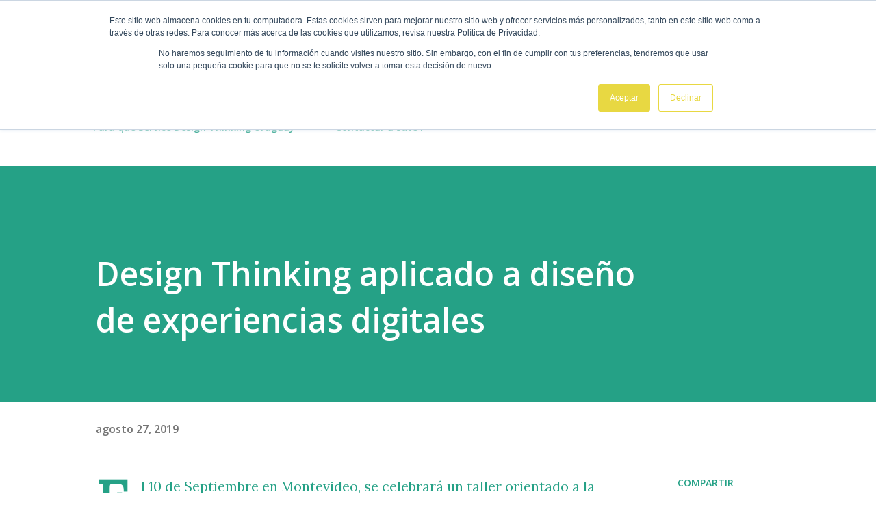

--- FILE ---
content_type: text/html; charset=utf-8
request_url: https://www.google.com/recaptcha/api2/aframe
body_size: 267
content:
<!DOCTYPE HTML><html><head><meta http-equiv="content-type" content="text/html; charset=UTF-8"></head><body><script nonce="f2pzUt_EWTdJbo-MpGH_iQ">/** Anti-fraud and anti-abuse applications only. See google.com/recaptcha */ try{var clients={'sodar':'https://pagead2.googlesyndication.com/pagead/sodar?'};window.addEventListener("message",function(a){try{if(a.source===window.parent){var b=JSON.parse(a.data);var c=clients[b['id']];if(c){var d=document.createElement('img');d.src=c+b['params']+'&rc='+(localStorage.getItem("rc::a")?sessionStorage.getItem("rc::b"):"");window.document.body.appendChild(d);sessionStorage.setItem("rc::e",parseInt(sessionStorage.getItem("rc::e")||0)+1);localStorage.setItem("rc::h",'1768706299981');}}}catch(b){}});window.parent.postMessage("_grecaptcha_ready", "*");}catch(b){}</script></body></html>